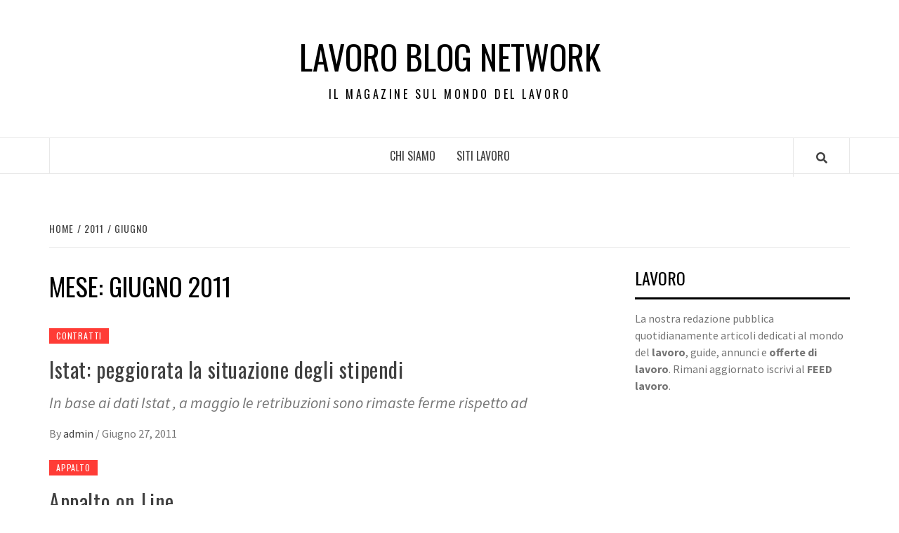

--- FILE ---
content_type: text/html; charset=UTF-8
request_url: https://lavoroblognetwork.it/2011/06/
body_size: 11873
content:
<!doctype html>
<html dir="ltr" lang="it-IT" prefix="og: https://ogp.me/ns#">
<head>
    <meta charset="UTF-8">
    <meta name="viewport" content="width=device-width, initial-scale=1">
    <link rel="profile" href="https://gmpg.org/xfn/11">

    <title>Giugno, 2011 | Lavoro Blog Network</title>

		<!-- All in One SEO 4.9.2 - aioseo.com -->
	<meta name="robots" content="max-image-preview:large" />
	<link rel="canonical" href="https://lavoroblognetwork.it/2011/06/" />
	<meta name="generator" content="All in One SEO (AIOSEO) 4.9.2" />
		<script type="application/ld+json" class="aioseo-schema">
			{"@context":"https:\/\/schema.org","@graph":[{"@type":"BreadcrumbList","@id":"https:\/\/lavoroblognetwork.it\/2011\/06\/#breadcrumblist","itemListElement":[{"@type":"ListItem","@id":"https:\/\/lavoroblognetwork.it#listItem","position":1,"name":"Home","item":"https:\/\/lavoroblognetwork.it","nextItem":{"@type":"ListItem","@id":"https:\/\/lavoroblognetwork.it\/2011\/#listItem","name":2011}},{"@type":"ListItem","@id":"https:\/\/lavoroblognetwork.it\/2011\/#listItem","position":2,"name":2011,"item":"https:\/\/lavoroblognetwork.it\/2011\/","nextItem":{"@type":"ListItem","@id":"https:\/\/lavoroblognetwork.it\/2011\/06\/#listItem","name":"06"},"previousItem":{"@type":"ListItem","@id":"https:\/\/lavoroblognetwork.it#listItem","name":"Home"}},{"@type":"ListItem","@id":"https:\/\/lavoroblognetwork.it\/2011\/06\/#listItem","position":3,"name":"06","previousItem":{"@type":"ListItem","@id":"https:\/\/lavoroblognetwork.it\/2011\/#listItem","name":2011}}]},{"@type":"CollectionPage","@id":"https:\/\/lavoroblognetwork.it\/2011\/06\/#collectionpage","url":"https:\/\/lavoroblognetwork.it\/2011\/06\/","name":"Giugno, 2011 | Lavoro Blog Network","inLanguage":"it-IT","isPartOf":{"@id":"https:\/\/lavoroblognetwork.it\/#website"},"breadcrumb":{"@id":"https:\/\/lavoroblognetwork.it\/2011\/06\/#breadcrumblist"}},{"@type":"Organization","@id":"https:\/\/lavoroblognetwork.it\/#organization","name":"Lavoro Blog Network","description":"Il Magazine sul mondo del Lavoro","url":"https:\/\/lavoroblognetwork.it\/"},{"@type":"WebSite","@id":"https:\/\/lavoroblognetwork.it\/#website","url":"https:\/\/lavoroblognetwork.it\/","name":"Lavoro Blog Network","description":"Il Magazine sul mondo del Lavoro","inLanguage":"it-IT","publisher":{"@id":"https:\/\/lavoroblognetwork.it\/#organization"}}]}
		</script>
		<!-- All in One SEO -->

<link rel='dns-prefetch' href='//fonts.googleapis.com' />
<link rel="alternate" type="application/rss+xml" title="Lavoro Blog Network &raquo; Feed" href="https://lavoroblognetwork.it/feed/" />
<style id='wp-img-auto-sizes-contain-inline-css' type='text/css'>
img:is([sizes=auto i],[sizes^="auto," i]){contain-intrinsic-size:3000px 1500px}
/*# sourceURL=wp-img-auto-sizes-contain-inline-css */
</style>
<style id='wp-emoji-styles-inline-css' type='text/css'>

	img.wp-smiley, img.emoji {
		display: inline !important;
		border: none !important;
		box-shadow: none !important;
		height: 1em !important;
		width: 1em !important;
		margin: 0 0.07em !important;
		vertical-align: -0.1em !important;
		background: none !important;
		padding: 0 !important;
	}
/*# sourceURL=wp-emoji-styles-inline-css */
</style>
<style id='wp-block-library-inline-css' type='text/css'>
:root{--wp-block-synced-color:#7a00df;--wp-block-synced-color--rgb:122,0,223;--wp-bound-block-color:var(--wp-block-synced-color);--wp-editor-canvas-background:#ddd;--wp-admin-theme-color:#007cba;--wp-admin-theme-color--rgb:0,124,186;--wp-admin-theme-color-darker-10:#006ba1;--wp-admin-theme-color-darker-10--rgb:0,107,160.5;--wp-admin-theme-color-darker-20:#005a87;--wp-admin-theme-color-darker-20--rgb:0,90,135;--wp-admin-border-width-focus:2px}@media (min-resolution:192dpi){:root{--wp-admin-border-width-focus:1.5px}}.wp-element-button{cursor:pointer}:root .has-very-light-gray-background-color{background-color:#eee}:root .has-very-dark-gray-background-color{background-color:#313131}:root .has-very-light-gray-color{color:#eee}:root .has-very-dark-gray-color{color:#313131}:root .has-vivid-green-cyan-to-vivid-cyan-blue-gradient-background{background:linear-gradient(135deg,#00d084,#0693e3)}:root .has-purple-crush-gradient-background{background:linear-gradient(135deg,#34e2e4,#4721fb 50%,#ab1dfe)}:root .has-hazy-dawn-gradient-background{background:linear-gradient(135deg,#faaca8,#dad0ec)}:root .has-subdued-olive-gradient-background{background:linear-gradient(135deg,#fafae1,#67a671)}:root .has-atomic-cream-gradient-background{background:linear-gradient(135deg,#fdd79a,#004a59)}:root .has-nightshade-gradient-background{background:linear-gradient(135deg,#330968,#31cdcf)}:root .has-midnight-gradient-background{background:linear-gradient(135deg,#020381,#2874fc)}:root{--wp--preset--font-size--normal:16px;--wp--preset--font-size--huge:42px}.has-regular-font-size{font-size:1em}.has-larger-font-size{font-size:2.625em}.has-normal-font-size{font-size:var(--wp--preset--font-size--normal)}.has-huge-font-size{font-size:var(--wp--preset--font-size--huge)}.has-text-align-center{text-align:center}.has-text-align-left{text-align:left}.has-text-align-right{text-align:right}.has-fit-text{white-space:nowrap!important}#end-resizable-editor-section{display:none}.aligncenter{clear:both}.items-justified-left{justify-content:flex-start}.items-justified-center{justify-content:center}.items-justified-right{justify-content:flex-end}.items-justified-space-between{justify-content:space-between}.screen-reader-text{border:0;clip-path:inset(50%);height:1px;margin:-1px;overflow:hidden;padding:0;position:absolute;width:1px;word-wrap:normal!important}.screen-reader-text:focus{background-color:#ddd;clip-path:none;color:#444;display:block;font-size:1em;height:auto;left:5px;line-height:normal;padding:15px 23px 14px;text-decoration:none;top:5px;width:auto;z-index:100000}html :where(.has-border-color){border-style:solid}html :where([style*=border-top-color]){border-top-style:solid}html :where([style*=border-right-color]){border-right-style:solid}html :where([style*=border-bottom-color]){border-bottom-style:solid}html :where([style*=border-left-color]){border-left-style:solid}html :where([style*=border-width]){border-style:solid}html :where([style*=border-top-width]){border-top-style:solid}html :where([style*=border-right-width]){border-right-style:solid}html :where([style*=border-bottom-width]){border-bottom-style:solid}html :where([style*=border-left-width]){border-left-style:solid}html :where(img[class*=wp-image-]){height:auto;max-width:100%}:where(figure){margin:0 0 1em}html :where(.is-position-sticky){--wp-admin--admin-bar--position-offset:var(--wp-admin--admin-bar--height,0px)}@media screen and (max-width:600px){html :where(.is-position-sticky){--wp-admin--admin-bar--position-offset:0px}}

/*# sourceURL=wp-block-library-inline-css */
</style><style id='global-styles-inline-css' type='text/css'>
:root{--wp--preset--aspect-ratio--square: 1;--wp--preset--aspect-ratio--4-3: 4/3;--wp--preset--aspect-ratio--3-4: 3/4;--wp--preset--aspect-ratio--3-2: 3/2;--wp--preset--aspect-ratio--2-3: 2/3;--wp--preset--aspect-ratio--16-9: 16/9;--wp--preset--aspect-ratio--9-16: 9/16;--wp--preset--color--black: #000000;--wp--preset--color--cyan-bluish-gray: #abb8c3;--wp--preset--color--white: #ffffff;--wp--preset--color--pale-pink: #f78da7;--wp--preset--color--vivid-red: #cf2e2e;--wp--preset--color--luminous-vivid-orange: #ff6900;--wp--preset--color--luminous-vivid-amber: #fcb900;--wp--preset--color--light-green-cyan: #7bdcb5;--wp--preset--color--vivid-green-cyan: #00d084;--wp--preset--color--pale-cyan-blue: #8ed1fc;--wp--preset--color--vivid-cyan-blue: #0693e3;--wp--preset--color--vivid-purple: #9b51e0;--wp--preset--gradient--vivid-cyan-blue-to-vivid-purple: linear-gradient(135deg,rgb(6,147,227) 0%,rgb(155,81,224) 100%);--wp--preset--gradient--light-green-cyan-to-vivid-green-cyan: linear-gradient(135deg,rgb(122,220,180) 0%,rgb(0,208,130) 100%);--wp--preset--gradient--luminous-vivid-amber-to-luminous-vivid-orange: linear-gradient(135deg,rgb(252,185,0) 0%,rgb(255,105,0) 100%);--wp--preset--gradient--luminous-vivid-orange-to-vivid-red: linear-gradient(135deg,rgb(255,105,0) 0%,rgb(207,46,46) 100%);--wp--preset--gradient--very-light-gray-to-cyan-bluish-gray: linear-gradient(135deg,rgb(238,238,238) 0%,rgb(169,184,195) 100%);--wp--preset--gradient--cool-to-warm-spectrum: linear-gradient(135deg,rgb(74,234,220) 0%,rgb(151,120,209) 20%,rgb(207,42,186) 40%,rgb(238,44,130) 60%,rgb(251,105,98) 80%,rgb(254,248,76) 100%);--wp--preset--gradient--blush-light-purple: linear-gradient(135deg,rgb(255,206,236) 0%,rgb(152,150,240) 100%);--wp--preset--gradient--blush-bordeaux: linear-gradient(135deg,rgb(254,205,165) 0%,rgb(254,45,45) 50%,rgb(107,0,62) 100%);--wp--preset--gradient--luminous-dusk: linear-gradient(135deg,rgb(255,203,112) 0%,rgb(199,81,192) 50%,rgb(65,88,208) 100%);--wp--preset--gradient--pale-ocean: linear-gradient(135deg,rgb(255,245,203) 0%,rgb(182,227,212) 50%,rgb(51,167,181) 100%);--wp--preset--gradient--electric-grass: linear-gradient(135deg,rgb(202,248,128) 0%,rgb(113,206,126) 100%);--wp--preset--gradient--midnight: linear-gradient(135deg,rgb(2,3,129) 0%,rgb(40,116,252) 100%);--wp--preset--font-size--small: 13px;--wp--preset--font-size--medium: 20px;--wp--preset--font-size--large: 36px;--wp--preset--font-size--x-large: 42px;--wp--preset--spacing--20: 0.44rem;--wp--preset--spacing--30: 0.67rem;--wp--preset--spacing--40: 1rem;--wp--preset--spacing--50: 1.5rem;--wp--preset--spacing--60: 2.25rem;--wp--preset--spacing--70: 3.38rem;--wp--preset--spacing--80: 5.06rem;--wp--preset--shadow--natural: 6px 6px 9px rgba(0, 0, 0, 0.2);--wp--preset--shadow--deep: 12px 12px 50px rgba(0, 0, 0, 0.4);--wp--preset--shadow--sharp: 6px 6px 0px rgba(0, 0, 0, 0.2);--wp--preset--shadow--outlined: 6px 6px 0px -3px rgb(255, 255, 255), 6px 6px rgb(0, 0, 0);--wp--preset--shadow--crisp: 6px 6px 0px rgb(0, 0, 0);}:where(.is-layout-flex){gap: 0.5em;}:where(.is-layout-grid){gap: 0.5em;}body .is-layout-flex{display: flex;}.is-layout-flex{flex-wrap: wrap;align-items: center;}.is-layout-flex > :is(*, div){margin: 0;}body .is-layout-grid{display: grid;}.is-layout-grid > :is(*, div){margin: 0;}:where(.wp-block-columns.is-layout-flex){gap: 2em;}:where(.wp-block-columns.is-layout-grid){gap: 2em;}:where(.wp-block-post-template.is-layout-flex){gap: 1.25em;}:where(.wp-block-post-template.is-layout-grid){gap: 1.25em;}.has-black-color{color: var(--wp--preset--color--black) !important;}.has-cyan-bluish-gray-color{color: var(--wp--preset--color--cyan-bluish-gray) !important;}.has-white-color{color: var(--wp--preset--color--white) !important;}.has-pale-pink-color{color: var(--wp--preset--color--pale-pink) !important;}.has-vivid-red-color{color: var(--wp--preset--color--vivid-red) !important;}.has-luminous-vivid-orange-color{color: var(--wp--preset--color--luminous-vivid-orange) !important;}.has-luminous-vivid-amber-color{color: var(--wp--preset--color--luminous-vivid-amber) !important;}.has-light-green-cyan-color{color: var(--wp--preset--color--light-green-cyan) !important;}.has-vivid-green-cyan-color{color: var(--wp--preset--color--vivid-green-cyan) !important;}.has-pale-cyan-blue-color{color: var(--wp--preset--color--pale-cyan-blue) !important;}.has-vivid-cyan-blue-color{color: var(--wp--preset--color--vivid-cyan-blue) !important;}.has-vivid-purple-color{color: var(--wp--preset--color--vivid-purple) !important;}.has-black-background-color{background-color: var(--wp--preset--color--black) !important;}.has-cyan-bluish-gray-background-color{background-color: var(--wp--preset--color--cyan-bluish-gray) !important;}.has-white-background-color{background-color: var(--wp--preset--color--white) !important;}.has-pale-pink-background-color{background-color: var(--wp--preset--color--pale-pink) !important;}.has-vivid-red-background-color{background-color: var(--wp--preset--color--vivid-red) !important;}.has-luminous-vivid-orange-background-color{background-color: var(--wp--preset--color--luminous-vivid-orange) !important;}.has-luminous-vivid-amber-background-color{background-color: var(--wp--preset--color--luminous-vivid-amber) !important;}.has-light-green-cyan-background-color{background-color: var(--wp--preset--color--light-green-cyan) !important;}.has-vivid-green-cyan-background-color{background-color: var(--wp--preset--color--vivid-green-cyan) !important;}.has-pale-cyan-blue-background-color{background-color: var(--wp--preset--color--pale-cyan-blue) !important;}.has-vivid-cyan-blue-background-color{background-color: var(--wp--preset--color--vivid-cyan-blue) !important;}.has-vivid-purple-background-color{background-color: var(--wp--preset--color--vivid-purple) !important;}.has-black-border-color{border-color: var(--wp--preset--color--black) !important;}.has-cyan-bluish-gray-border-color{border-color: var(--wp--preset--color--cyan-bluish-gray) !important;}.has-white-border-color{border-color: var(--wp--preset--color--white) !important;}.has-pale-pink-border-color{border-color: var(--wp--preset--color--pale-pink) !important;}.has-vivid-red-border-color{border-color: var(--wp--preset--color--vivid-red) !important;}.has-luminous-vivid-orange-border-color{border-color: var(--wp--preset--color--luminous-vivid-orange) !important;}.has-luminous-vivid-amber-border-color{border-color: var(--wp--preset--color--luminous-vivid-amber) !important;}.has-light-green-cyan-border-color{border-color: var(--wp--preset--color--light-green-cyan) !important;}.has-vivid-green-cyan-border-color{border-color: var(--wp--preset--color--vivid-green-cyan) !important;}.has-pale-cyan-blue-border-color{border-color: var(--wp--preset--color--pale-cyan-blue) !important;}.has-vivid-cyan-blue-border-color{border-color: var(--wp--preset--color--vivid-cyan-blue) !important;}.has-vivid-purple-border-color{border-color: var(--wp--preset--color--vivid-purple) !important;}.has-vivid-cyan-blue-to-vivid-purple-gradient-background{background: var(--wp--preset--gradient--vivid-cyan-blue-to-vivid-purple) !important;}.has-light-green-cyan-to-vivid-green-cyan-gradient-background{background: var(--wp--preset--gradient--light-green-cyan-to-vivid-green-cyan) !important;}.has-luminous-vivid-amber-to-luminous-vivid-orange-gradient-background{background: var(--wp--preset--gradient--luminous-vivid-amber-to-luminous-vivid-orange) !important;}.has-luminous-vivid-orange-to-vivid-red-gradient-background{background: var(--wp--preset--gradient--luminous-vivid-orange-to-vivid-red) !important;}.has-very-light-gray-to-cyan-bluish-gray-gradient-background{background: var(--wp--preset--gradient--very-light-gray-to-cyan-bluish-gray) !important;}.has-cool-to-warm-spectrum-gradient-background{background: var(--wp--preset--gradient--cool-to-warm-spectrum) !important;}.has-blush-light-purple-gradient-background{background: var(--wp--preset--gradient--blush-light-purple) !important;}.has-blush-bordeaux-gradient-background{background: var(--wp--preset--gradient--blush-bordeaux) !important;}.has-luminous-dusk-gradient-background{background: var(--wp--preset--gradient--luminous-dusk) !important;}.has-pale-ocean-gradient-background{background: var(--wp--preset--gradient--pale-ocean) !important;}.has-electric-grass-gradient-background{background: var(--wp--preset--gradient--electric-grass) !important;}.has-midnight-gradient-background{background: var(--wp--preset--gradient--midnight) !important;}.has-small-font-size{font-size: var(--wp--preset--font-size--small) !important;}.has-medium-font-size{font-size: var(--wp--preset--font-size--medium) !important;}.has-large-font-size{font-size: var(--wp--preset--font-size--large) !important;}.has-x-large-font-size{font-size: var(--wp--preset--font-size--x-large) !important;}
/*# sourceURL=global-styles-inline-css */
</style>

<style id='classic-theme-styles-inline-css' type='text/css'>
/*! This file is auto-generated */
.wp-block-button__link{color:#fff;background-color:#32373c;border-radius:9999px;box-shadow:none;text-decoration:none;padding:calc(.667em + 2px) calc(1.333em + 2px);font-size:1.125em}.wp-block-file__button{background:#32373c;color:#fff;text-decoration:none}
/*# sourceURL=/wp-includes/css/classic-themes.min.css */
</style>
<link rel='stylesheet' id='digg-digg-css' href='https://lavoroblognetwork.it/wp-content/plugins/digg-digg/css/diggdigg-style.css?ver=5.3.6' type='text/css' media='screen' />
<link rel='stylesheet' id='font-awesome-v5-css' href='https://lavoroblognetwork.it/wp-content/themes/elegant-magazine/assets/font-awesome-v5/css/fontawesome-all.min.css?ver=6.9' type='text/css' media='all' />
<link rel='stylesheet' id='bootstrap-css' href='https://lavoroblognetwork.it/wp-content/themes/elegant-magazine/assets/bootstrap/css/bootstrap.min.css?ver=6.9' type='text/css' media='all' />
<link rel='stylesheet' id='slick-css' href='https://lavoroblognetwork.it/wp-content/themes/elegant-magazine/assets/slick/css/slick.min.css?ver=6.9' type='text/css' media='all' />
<link rel='stylesheet' id='sidr-css' href='https://lavoroblognetwork.it/wp-content/themes/elegant-magazine/assets/sidr/css/jquery.sidr.dark.css?ver=6.9' type='text/css' media='all' />
<link rel='stylesheet' id='elegant-magazine-google-fonts-css' href='https://fonts.googleapis.com/css?family=Oswald:300,400,700|Source%20Sans%20Pro:400,400i,700,700i&#038;subset=latin,latin-ext' type='text/css' media='all' />
<link rel='stylesheet' id='elegant-magazine-style-css' href='https://lavoroblognetwork.it/wp-content/themes/elegant-magazine/style.css?ver=6.9' type='text/css' media='all' />
<style id='elegant-magazine-style-inline-css' type='text/css'>


                .top-masthead {
        background: #353535;
        }
        .top-masthead-overlay{
        background: rgba(53,53,53,0.75);
        }
        
                .top-masthead, .top-masthead a {
        color: #ffffff;

        }

    
        .elementor-template-full-width .elementor-section.elementor-section-full_width > .elementor-container,
        .elementor-template-full-width .elementor-section.elementor-section-boxed > .elementor-container{
            max-width: 1570px;
        }
        
/*# sourceURL=elegant-magazine-style-inline-css */
</style>
<script type="text/javascript" src="https://lavoroblognetwork.it/wp-includes/js/jquery/jquery.min.js?ver=3.7.1" id="jquery-core-js"></script>
<script type="text/javascript" src="https://lavoroblognetwork.it/wp-includes/js/jquery/jquery-migrate.min.js?ver=3.4.1" id="jquery-migrate-js"></script>
<link rel="https://api.w.org/" href="https://lavoroblognetwork.it/wp-json/" /><link rel="EditURI" type="application/rsd+xml" title="RSD" href="https://lavoroblognetwork.it/xmlrpc.php?rsd" />
<meta name="generator" content="WordPress 6.9" />
<script type="text/javascript" src="https://lavoroblognetwork.it/wp-content/plugins/si-captcha-for-wordpress/captcha/si_captcha.js?ver=1768939050"></script>
<!-- begin SI CAPTCHA Anti-Spam - login/register form style -->
<style type="text/css">
.si_captcha_small { width:175px; height:45px; padding-top:10px; padding-bottom:10px; }
.si_captcha_large { width:250px; height:60px; padding-top:10px; padding-bottom:10px; }
img#si_image_com { border-style:none; margin:0; padding-right:5px; float:left; }
img#si_image_reg { border-style:none; margin:0; padding-right:5px; float:left; }
img#si_image_log { border-style:none; margin:0; padding-right:5px; float:left; }
img#si_image_side_login { border-style:none; margin:0; padding-right:5px; float:left; }
img#si_image_checkout { border-style:none; margin:0; padding-right:5px; float:left; }
img#si_image_jetpack { border-style:none; margin:0; padding-right:5px; float:left; }
img#si_image_bbpress_topic { border-style:none; margin:0; padding-right:5px; float:left; }
.si_captcha_refresh { border-style:none; margin:0; vertical-align:bottom; }
div#si_captcha_input { display:block; padding-top:15px; padding-bottom:5px; }
label#si_captcha_code_label { margin:0; }
input#si_captcha_code_input { width:65px; }
p#si_captcha_code_p { clear: left; padding-top:10px; }
.si-captcha-jetpack-error { color:#DC3232; }
</style>
<!-- end SI CAPTCHA Anti-Spam - login/register form style -->
        <style type="text/css">
                        .site-title a,
            .site-description {
                color: #000000;
            }

                    </style>
        </head>

<body data-rsssl=1 class="archive date wp-theme-elegant-magazine hfeed align-content-left disable-default-home-content">


    <div id="af-preloader">
        <div class="af-loader">
            <div class="loader-circle"></div>
        </div>
    </div>

<div id="page" class="site">
    <a class="skip-link screen-reader-text" href="#content">Skip to content</a>
        <header id="masthead" class="site-header">
                <div class="masthead-banner " data-background="">
            <div class="container">
                <div class="row">
                    <div class="col-md-12">
                        <div class="site-branding">
                                                            <p class="site-title font-family-1">
                                    <a href="https://lavoroblognetwork.it/" rel="home">Lavoro Blog Network</a>
                                </p>
                            
                                                            <p class="site-description">Il Magazine sul mondo del Lavoro</p>
                                                    </div>
                    </div>
                </div>
            </div>
        </div>
        <nav id="site-navigation" class="main-navigation">
            <div class="container">
                <div class="row">
                    <div class="col-md-12">
                        <div class="navigation-container">
                                                        <span class="af-search-click icon-search">
                                <a href="#"><i class="fa fa-search"></i></a>
                            </span>
                            <button class="toggle-menu" aria-controls="primary-menu">
                                <span class="screen-reader-text">Primary Menu</span>
                                 <i class="ham"></i>
                            </button>
                            <div id="primary-menu" class="menu"><ul>
<li class="page_item page-item-4"><a href="https://lavoroblognetwork.it/chi-siamo/">Chi siamo</a></li>
<li class="page_item page-item-20"><a href="https://lavoroblognetwork.it/siti-lavoro/">Siti lavoro</a></li>
</ul></div>
                        </div>
                    </div>
                </div>
            </div>
        </nav>
    </header>

    <div id="af-search-wrap">
        <div class="af-search-box table-block">
            <div class="table-block-child v-center text-center">
                <form role="search" method="get" class="search-form" action="https://lavoroblognetwork.it/">
				<label>
					<span class="screen-reader-text">Ricerca per:</span>
					<input type="search" class="search-field" placeholder="Cerca &hellip;" value="" name="s" />
				</label>
				<input type="submit" class="search-submit" value="Cerca" />
			</form>            </div>
        </div>
        <div class="af-search-close af-search-click">
            <span></span>
            <span></span>
        </div>
    </div>

        <div id="content" class="site-content">
    

        <div class="em-breadcrumbs font-family-1">
            <div class="container">
                <div class="row">
                    <div class="col-sm-12">
                        <div role="navigation" aria-label="Breadcrumbs" class="breadcrumb-trail breadcrumbs" itemprop="breadcrumb"><ul class="trail-items" itemscope itemtype="http://schema.org/BreadcrumbList"><meta name="numberOfItems" content="3" /><meta name="itemListOrder" content="Ascending" /><li itemprop="itemListElement" itemscope itemtype="http://schema.org/ListItem" class="trail-item trail-begin"><a href="https://lavoroblognetwork.it/" rel="home" itemprop="item"><span itemprop="name">Home</span></a><meta itemprop="position" content="1" /></li><li itemprop="itemListElement" itemscope itemtype="http://schema.org/ListItem" class="trail-item"><a href="https://lavoroblognetwork.it/2011/" itemprop="item"><span itemprop="name">2011</span></a><meta itemprop="position" content="2" /></li><li itemprop="itemListElement" itemscope itemtype="http://schema.org/ListItem" class="trail-item trail-end"><a href="https://lavoroblognetwork.it/2011/06/" itemprop="item"><span itemprop="name">Giugno</span></a><meta itemprop="position" content="3" /></li></ul></div>                    </div>
                </div>
            </div>
        </div>


   
    <div id="primary" class="content-area">
        <main id="main" class="site-main">

            
                <header class="header-title-wrapper">
                    <h1 class="page-title">Mese: <span>Giugno 2011</span></h1>                </header><!-- .header-title-wrapper -->

                        <article id="post-565" class="post-565 post type-post status-publish format-standard hentry category-contratti tag-accordi-contrattuali tag-contratto-scaduto tag-dati-istat tag-lavoratori tag-retribuzioni tag-stipendi">
            
<div class="entry-header-image-wrap full-post-block">
    <header class="entry-header">
                <div class="header-details-wrapper">
            <div class="entry-header-details">
                                    <div class="figure-categories figure-categories-bg">
                                                <span class="cat-links"> <a href="https://lavoroblognetwork.it/category/contratti/" rel="category tag">Contratti</a></span>                    </div>
                
                <h2 class="entry-title"><a href="https://lavoroblognetwork.it/istat-peggiorata-la-situazione-degli-stipendi/" rel="bookmark">Istat: peggiorata la situazione degli stipendi</a>
                    </h2>                                    <div class="post-excerpt">
                        <p>In base ai dati Istat , a maggio le retribuzioni sono rimaste ferme rispetto ad</p>
                    </div>


                                    <div class="post-item-metadata entry-meta">
                                <span class="item-metadata posts-author">
            <span class="">By</span>
                           <a href="https://lavoroblognetwork.it/author/admin/">
                    admin                </a>
               </span>
        <span class="">/</span>
        <span class="item-metadata posts-date">
            Giugno 27, 2011        </span>
                            </div>
                            </div>
        </div>
    </header>
</div>        <footer class="entry-footer">
                    </footer>
    </article>
    

        <article id="post-562" class="post-562 post type-post status-publish format-standard hentry category-appalto tag-appalti tag-appalti-pubblici tag-appalto tag-bandi-di-gara tag-gare-dappalto">
            
<div class="entry-header-image-wrap full-post-block">
    <header class="entry-header">
                <div class="header-details-wrapper">
            <div class="entry-header-details">
                                    <div class="figure-categories figure-categories-bg">
                                                <span class="cat-links"> <a href="https://lavoroblognetwork.it/category/appalto/" rel="category tag">Appalto</a></span>                    </div>
                
                <h2 class="entry-title"><a href="https://lavoroblognetwork.it/appalto-on-line/" rel="bookmark">Appalto on Line</a>
                    </h2>                                    <div class="post-excerpt">
                        <p>Come cercare on line un appalto? Le gazzette cartacee vengono ormai sostituite da quelle telematiche,</p>
                    </div>


                                    <div class="post-item-metadata entry-meta">
                                <span class="item-metadata posts-author">
            <span class="">By</span>
                           <a href="https://lavoroblognetwork.it/author/admin/">
                    admin                </a>
               </span>
        <span class="">/</span>
        <span class="item-metadata posts-date">
            Giugno 12, 2011        </span>
                            </div>
                            </div>
        </div>
    </header>
</div>        <footer class="entry-footer">
                    </footer>
    </article>
    

                <div class="col col-ten">
                                    </div>
            
        </main><!-- #main -->
    </div><!-- #primary -->




<aside id="secondary" class="widget-area">
    <div class="theiaStickySidebar">
	    <div id="text-385839661" class="widget elegant-widget widget_text"><h2 class="widget-title widget-title-1"><span>Lavoro</span></h2>			<div class="textwidget">La nostra redazione pubblica quotidianamente articoli dedicati al mondo del <strong>lavoro</strong>, guide, annunci e <strong>offerte di lavoro</strong>. Rimani aggiornato iscrivi al <strong>FEED lavoro</strong>.</div>
		</div><div id="text-385839664" class="widget elegant-widget widget_text">			<div class="textwidget"><iframe src="https://www.facebook.com/plugins/likebox.php?href=http%3A%2F%2Fwww.facebook.com%2Fpages%2FMagazine-Blog-Network%2F143596655671591%3Fref%3Dsgm&amp;width=250&amp;colorscheme=light&amp;connections=10&amp;stream=false&amp;header=true&amp;height=287" scrolling="no" frameborder="0" style="border:none; overflow:hidden; width:100%; height:287px;" allowTransparency="true"></iframe></div>
		</div><div id="categories-306328241" class="widget elegant-widget widget_categories"><h2 class="widget-title widget-title-1"><span>LAVORO CATEGORIE</span></h2>
			<ul>
					<li class="cat-item cat-item-399"><a href="https://lavoroblognetwork.it/category/accordi/">Accordi</a>
</li>
	<li class="cat-item cat-item-333"><a href="https://lavoroblognetwork.it/category/ambiente-di-lavoro/">Ambiente di lavoro</a>
</li>
	<li class="cat-item cat-item-154"><a href="https://lavoroblognetwork.it/category/amministrazione-pubblica/">Amministrazione pubblica</a>
</li>
	<li class="cat-item cat-item-229"><a href="https://lavoroblognetwork.it/category/ammortizzatori-sociali/">ammortizzatori sociali</a>
</li>
	<li class="cat-item cat-item-1060"><a href="https://lavoroblognetwork.it/category/appalto/">Appalto</a>
</li>
	<li class="cat-item cat-item-152"><a href="https://lavoroblognetwork.it/category/articoli/">Articoli</a>
</li>
	<li class="cat-item cat-item-153"><a href="https://lavoroblognetwork.it/category/assenteismo/">Assenteismo</a>
</li>
	<li class="cat-item cat-item-223"><a href="https://lavoroblognetwork.it/category/assunzioni/">assunzioni</a>
</li>
	<li class="cat-item cat-item-342"><a href="https://lavoroblognetwork.it/category/atipici/">atipici</a>
</li>
	<li class="cat-item cat-item-317"><a href="https://lavoroblognetwork.it/category/aziende/">Aziende</a>
</li>
	<li class="cat-item cat-item-384"><a href="https://lavoroblognetwork.it/category/bandi/">Bandi</a>
</li>
	<li class="cat-item cat-item-241"><a href="https://lavoroblognetwork.it/category/carriera/">carriera</a>
</li>
	<li class="cat-item cat-item-224"><a href="https://lavoroblognetwork.it/category/cassa-integrazione/">Cassa integrazione</a>
</li>
	<li class="cat-item cat-item-255"><a href="https://lavoroblognetwork.it/category/come-trovare-lavoro/">Come trovare lavoro</a>
</li>
	<li class="cat-item cat-item-909"><a href="https://lavoroblognetwork.it/category/comunicati/">Comunicati</a>
</li>
	<li class="cat-item cat-item-987"><a href="https://lavoroblognetwork.it/category/comunicati-stampa/">Comunicati stampa</a>
</li>
	<li class="cat-item cat-item-868"><a href="https://lavoroblognetwork.it/category/concorsi/">Concorsi</a>
</li>
	<li class="cat-item cat-item-297"><a href="https://lavoroblognetwork.it/category/contratti/">Contratti</a>
</li>
	<li class="cat-item cat-item-450"><a href="https://lavoroblognetwork.it/category/convegni/">Convegni</a>
</li>
	<li class="cat-item cat-item-248"><a href="https://lavoroblognetwork.it/category/corsi/">corsi</a>
</li>
	<li class="cat-item cat-item-211"><a href="https://lavoroblognetwork.it/category/crisi/">crisi</a>
</li>
	<li class="cat-item cat-item-314"><a href="https://lavoroblognetwork.it/category/curriculum/">curriculum</a>
</li>
	<li class="cat-item cat-item-394"><a href="https://lavoroblognetwork.it/category/dalle-regioni/">Dalle regioni</a>
</li>
	<li class="cat-item cat-item-251"><a href="https://lavoroblognetwork.it/category/dati-sul-lavoro/">Dati sul lavoro</a>
</li>
	<li class="cat-item cat-item-951"><a href="https://lavoroblognetwork.it/category/disabilita/">Disabilità</a>
</li>
	<li class="cat-item cat-item-324"><a href="https://lavoroblognetwork.it/category/eventi/">Eventi</a>
</li>
	<li class="cat-item cat-item-420"><a href="https://lavoroblognetwork.it/category/fiere/">Fiere</a>
</li>
	<li class="cat-item cat-item-315"><a href="https://lavoroblognetwork.it/category/formazione/">formazione</a>
</li>
	<li class="cat-item cat-item-400"><a href="https://lavoroblognetwork.it/category/franchising/">Franchising</a>
</li>
	<li class="cat-item cat-item-452"><a href="https://lavoroblognetwork.it/category/immigrati/">Immigrati</a>
</li>
	<li class="cat-item cat-item-371"><a href="https://lavoroblognetwork.it/category/incarichi/">Incarichi</a>
</li>
	<li class="cat-item cat-item-548"><a href="https://lavoroblognetwork.it/category/infortuni-sul-lavoro/">infortuni sul lavoro</a>
</li>
	<li class="cat-item cat-item-85"><a href="https://lavoroblognetwork.it/category/internet/">internet</a>
</li>
	<li class="cat-item cat-item-158"><a href="https://lavoroblognetwork.it/category/interviste/">Interviste</a>
</li>
	<li class="cat-item cat-item-875"><a href="https://lavoroblognetwork.it/category/investimenti-immobiliari/">Investimenti immobiliari</a>
</li>
	<li class="cat-item cat-item-151"><a href="https://lavoroblognetwork.it/category/lavoceinfo/">Lavoce.info</a>
</li>
	<li class="cat-item cat-item-982"><a href="https://lavoroblognetwork.it/category/lavori-pubblici/">Lavori pubblici</a>
</li>
	<li class="cat-item cat-item-205"><a href="https://lavoroblognetwork.it/category/lavoro/">lavoro</a>
</li>
	<li class="cat-item cat-item-959"><a href="https://lavoroblognetwork.it/category/lavoro-detenuti/">Lavoro detenuti</a>
</li>
	<li class="cat-item cat-item-356"><a href="https://lavoroblognetwork.it/category/lavoro-interinale/">lavoro interinale</a>
</li>
	<li class="cat-item cat-item-263"><a href="https://lavoroblognetwork.it/category/lavoro-nero/">lavoro nero</a>
</li>
	<li class="cat-item cat-item-415"><a href="https://lavoroblognetwork.it/category/leggi-e-norme/">Leggi e norme</a>
</li>
	<li class="cat-item cat-item-303"><a href="https://lavoroblognetwork.it/category/licenziamenti/">Licenziamenti</a>
</li>
	<li class="cat-item cat-item-933"><a href="https://lavoroblognetwork.it/category/malattie-professionali/">Malattie professionali</a>
</li>
	<li class="cat-item cat-item-527"><a href="https://lavoroblognetwork.it/category/misure-anticrisi/">Misure Anticrisi</a>
</li>
	<li class="cat-item cat-item-227"><a href="https://lavoroblognetwork.it/category/mobilita/">Mobilità</a>
</li>
	<li class="cat-item cat-item-185"><a href="https://lavoroblognetwork.it/category/nuove-tecnologie/">Nuove tecnologie</a>
</li>
	<li class="cat-item cat-item-873"><a href="https://lavoroblognetwork.it/category/offerte-bologna-lavoro/">Offerte bologna lavoro</a>
</li>
	<li class="cat-item cat-item-243"><a href="https://lavoroblognetwork.it/category/offerte-lavoro/">offerte lavoro</a>
</li>
	<li class="cat-item cat-item-871"><a href="https://lavoroblognetwork.it/category/offerte-milano-lavoro/">Offerte milano lavoro</a>
</li>
	<li class="cat-item cat-item-867"><a href="https://lavoroblognetwork.it/category/offerte-roma-lavoro/">Offerte roma lavoro</a>
</li>
	<li class="cat-item cat-item-874"><a href="https://lavoroblognetwork.it/category/offerte-torino-lavoro/">Offerte torino lavoro</a>
</li>
	<li class="cat-item cat-item-889"><a href="https://lavoroblognetwork.it/category/opportunita-disoccupati/">Opportunità disoccupati</a>
</li>
	<li class="cat-item cat-item-550"><a href="https://lavoroblognetwork.it/category/organizzazione-del-lavoro/">organizzazione del lavoro</a>
</li>
	<li class="cat-item cat-item-396"><a href="https://lavoroblognetwork.it/category/pari-opportunita/">Pari opportunità</a>
</li>
	<li class="cat-item cat-item-219"><a href="https://lavoroblognetwork.it/category/pensioni/">Pensioni</a>
</li>
	<li class="cat-item cat-item-210"><a href="https://lavoroblognetwork.it/category/precariato/">Precariato</a>
</li>
	<li class="cat-item cat-item-302"><a href="https://lavoroblognetwork.it/category/rapporti/">Rapporti</a>
</li>
	<li class="cat-item cat-item-213"><a href="https://lavoroblognetwork.it/category/rassegna-stampa/">rassegna stampa</a>
</li>
	<li class="cat-item cat-item-451"><a href="https://lavoroblognetwork.it/category/reinserimento-nel-lavoro/">Reinserimento nel lavoro</a>
</li>
	<li class="cat-item cat-item-197"><a href="https://lavoroblognetwork.it/category/reportage/">reportage</a>
</li>
	<li class="cat-item cat-item-570"><a href="https://lavoroblognetwork.it/category/ricerche/">Ricerche</a>
</li>
	<li class="cat-item cat-item-300"><a href="https://lavoroblognetwork.it/category/salari/">salari</a>
</li>
	<li class="cat-item cat-item-275"><a href="https://lavoroblognetwork.it/category/sciopero/">sciopero</a>
</li>
	<li class="cat-item cat-item-362"><a href="https://lavoroblognetwork.it/category/sciperi/">Sciperi</a>
</li>
	<li class="cat-item cat-item-647"><a href="https://lavoroblognetwork.it/category/scuola/">scuola</a>
</li>
	<li class="cat-item cat-item-1126"><a href="https://lavoroblognetwork.it/category/servizi/">Servizi</a>
</li>
	<li class="cat-item cat-item-343"><a href="https://lavoroblognetwork.it/category/sicurezza-sul-lavoro/">Sicurezza sul lavoro</a>
</li>
	<li class="cat-item cat-item-482"><a href="https://lavoroblognetwork.it/category/sidacato/">Sidacato</a>
</li>
	<li class="cat-item cat-item-799"><a href="https://lavoroblognetwork.it/category/stage/">Stage</a>
</li>
	<li class="cat-item cat-item-1102"><a href="https://lavoroblognetwork.it/category/tecnologia-2/">Tecnologia</a>
</li>
	<li class="cat-item cat-item-883"><a href="https://lavoroblognetwork.it/category/tirocini-formativi/">Tirocini formativi</a>
</li>
	<li class="cat-item cat-item-688"><a href="https://lavoroblognetwork.it/category/trend/">Trend</a>
</li>
	<li class="cat-item cat-item-230"><a href="https://lavoroblognetwork.it/category/truffe/">Truffe</a>
</li>
	<li class="cat-item cat-item-552"><a href="https://lavoroblognetwork.it/category/turismo/">turismo</a>
</li>
	<li class="cat-item cat-item-930"><a href="https://lavoroblognetwork.it/category/turnover/">Turnover</a>
</li>
	<li class="cat-item cat-item-1"><a href="https://lavoroblognetwork.it/category/uncategorized/">Uncategorized</a>
</li>
	<li class="cat-item cat-item-246"><a href="https://lavoroblognetwork.it/category/universita/">università</a>
</li>
			</ul>

			</div><div id="text-385839663" class="widget elegant-widget widget_text">			<div class="textwidget"><iframe src="https://www.facebook.com/plugins/likebox.php?href=http%3A%2F%2Fwww.facebook.com%2Fpages%2FMagazine-Blog-Network%2F143596655671591%3Fref%3Dsgm&amp;width=250&amp;colorscheme=light&amp;connections=10&amp;stream=false&amp;header=true&amp;height=287" scrolling="no" frameborder="0" style="border:none; overflow:hidden; width:100%; height:287px;" allowTransparency="true"></iframe></div>
		</div>
		<div id="recent-posts-2" class="widget elegant-widget widget_recent_entries">
		<h2 class="widget-title widget-title-1"><span>LAVORO ARTICOLI</span></h2>
		<ul>
											<li>
					<a href="https://lavoroblognetwork.it/cambiare-gli-pneumatici-quando-farlo-e-perche/">Cambiare gli pneumatici: quando farlo e perché</a>
									</li>
											<li>
					<a href="https://lavoroblognetwork.it/ricambi-per-auto-quando-usarli-e-quali-comprare/">Ricambi per auto: quando usarli e quali comprare</a>
									</li>
											<li>
					<a href="https://lavoroblognetwork.it/risk-outlook-2026-di-international-sos-lincertezza-accelera-la-necessita-di-pianificazione-aziendale/">Risk Outlook 2026 di International SOS: l’incertezza accelera la necessità di pianificazione aziendale</a>
									</li>
											<li>
					<a href="https://lavoroblognetwork.it/il-valore-umano-dei-dati-conclusa-con-successo-a-torino-la-dama-italy-annual-convention-2025/">Il valore umano dei dati: conclusa con successo a Torino la DAMA Italy Annual Convention 2025</a>
									</li>
											<li>
					<a href="https://lavoroblognetwork.it/international-sos-foundation-presenta-il-white-paper-il-dovere-di-protezione-a-cura-di-umberto-saccone/">International SOS Foundation presenta il white paper “Il Dovere di Protezione” a cura di Umberto Saccone</a>
									</li>
					</ul>

		</div><div id="archives-2" class="widget elegant-widget widget_archive"><h2 class="widget-title widget-title-1"><span>LAVORO ARCHIVI</span></h2>
			<ul>
					<li><a href='https://lavoroblognetwork.it/2025/12/'>Dicembre 2025</a></li>
	<li><a href='https://lavoroblognetwork.it/2025/11/'>Novembre 2025</a></li>
	<li><a href='https://lavoroblognetwork.it/2025/10/'>Ottobre 2025</a></li>
	<li><a href='https://lavoroblognetwork.it/2025/06/'>Giugno 2025</a></li>
	<li><a href='https://lavoroblognetwork.it/2025/04/'>Aprile 2025</a></li>
	<li><a href='https://lavoroblognetwork.it/2025/03/'>Marzo 2025</a></li>
	<li><a href='https://lavoroblognetwork.it/2025/01/'>Gennaio 2025</a></li>
	<li><a href='https://lavoroblognetwork.it/2024/09/'>Settembre 2024</a></li>
	<li><a href='https://lavoroblognetwork.it/2024/08/'>Agosto 2024</a></li>
	<li><a href='https://lavoroblognetwork.it/2024/07/'>Luglio 2024</a></li>
	<li><a href='https://lavoroblognetwork.it/2024/06/'>Giugno 2024</a></li>
	<li><a href='https://lavoroblognetwork.it/2024/04/'>Aprile 2024</a></li>
	<li><a href='https://lavoroblognetwork.it/2022/09/'>Settembre 2022</a></li>
	<li><a href='https://lavoroblognetwork.it/2022/08/'>Agosto 2022</a></li>
	<li><a href='https://lavoroblognetwork.it/2022/05/'>Maggio 2022</a></li>
	<li><a href='https://lavoroblognetwork.it/2021/11/'>Novembre 2021</a></li>
	<li><a href='https://lavoroblognetwork.it/2021/07/'>Luglio 2021</a></li>
	<li><a href='https://lavoroblognetwork.it/2021/06/'>Giugno 2021</a></li>
	<li><a href='https://lavoroblognetwork.it/2021/05/'>Maggio 2021</a></li>
	<li><a href='https://lavoroblognetwork.it/2021/02/'>Febbraio 2021</a></li>
	<li><a href='https://lavoroblognetwork.it/2020/12/'>Dicembre 2020</a></li>
	<li><a href='https://lavoroblognetwork.it/2020/10/'>Ottobre 2020</a></li>
	<li><a href='https://lavoroblognetwork.it/2020/09/'>Settembre 2020</a></li>
	<li><a href='https://lavoroblognetwork.it/2020/08/'>Agosto 2020</a></li>
	<li><a href='https://lavoroblognetwork.it/2020/04/'>Aprile 2020</a></li>
	<li><a href='https://lavoroblognetwork.it/2020/02/'>Febbraio 2020</a></li>
	<li><a href='https://lavoroblognetwork.it/2019/10/'>Ottobre 2019</a></li>
	<li><a href='https://lavoroblognetwork.it/2019/08/'>Agosto 2019</a></li>
	<li><a href='https://lavoroblognetwork.it/2019/07/'>Luglio 2019</a></li>
	<li><a href='https://lavoroblognetwork.it/2019/01/'>Gennaio 2019</a></li>
	<li><a href='https://lavoroblognetwork.it/2018/12/'>Dicembre 2018</a></li>
	<li><a href='https://lavoroblognetwork.it/2018/11/'>Novembre 2018</a></li>
	<li><a href='https://lavoroblognetwork.it/2018/10/'>Ottobre 2018</a></li>
	<li><a href='https://lavoroblognetwork.it/2018/09/'>Settembre 2018</a></li>
	<li><a href='https://lavoroblognetwork.it/2018/06/'>Giugno 2018</a></li>
	<li><a href='https://lavoroblognetwork.it/2017/11/'>Novembre 2017</a></li>
	<li><a href='https://lavoroblognetwork.it/2017/10/'>Ottobre 2017</a></li>
	<li><a href='https://lavoroblognetwork.it/2017/09/'>Settembre 2017</a></li>
	<li><a href='https://lavoroblognetwork.it/2017/06/'>Giugno 2017</a></li>
	<li><a href='https://lavoroblognetwork.it/2017/04/'>Aprile 2017</a></li>
	<li><a href='https://lavoroblognetwork.it/2017/02/'>Febbraio 2017</a></li>
	<li><a href='https://lavoroblognetwork.it/2017/01/'>Gennaio 2017</a></li>
	<li><a href='https://lavoroblognetwork.it/2016/12/'>Dicembre 2016</a></li>
	<li><a href='https://lavoroblognetwork.it/2016/11/'>Novembre 2016</a></li>
	<li><a href='https://lavoroblognetwork.it/2016/08/'>Agosto 2016</a></li>
	<li><a href='https://lavoroblognetwork.it/2016/07/'>Luglio 2016</a></li>
	<li><a href='https://lavoroblognetwork.it/2016/04/'>Aprile 2016</a></li>
	<li><a href='https://lavoroblognetwork.it/2016/02/'>Febbraio 2016</a></li>
	<li><a href='https://lavoroblognetwork.it/2016/01/'>Gennaio 2016</a></li>
	<li><a href='https://lavoroblognetwork.it/2015/09/'>Settembre 2015</a></li>
	<li><a href='https://lavoroblognetwork.it/2015/08/'>Agosto 2015</a></li>
	<li><a href='https://lavoroblognetwork.it/2015/07/'>Luglio 2015</a></li>
	<li><a href='https://lavoroblognetwork.it/2015/02/'>Febbraio 2015</a></li>
	<li><a href='https://lavoroblognetwork.it/2014/09/'>Settembre 2014</a></li>
	<li><a href='https://lavoroblognetwork.it/2014/07/'>Luglio 2014</a></li>
	<li><a href='https://lavoroblognetwork.it/2014/06/'>Giugno 2014</a></li>
	<li><a href='https://lavoroblognetwork.it/2014/03/'>Marzo 2014</a></li>
	<li><a href='https://lavoroblognetwork.it/2014/02/'>Febbraio 2014</a></li>
	<li><a href='https://lavoroblognetwork.it/2013/12/'>Dicembre 2013</a></li>
	<li><a href='https://lavoroblognetwork.it/2013/11/'>Novembre 2013</a></li>
	<li><a href='https://lavoroblognetwork.it/2013/07/'>Luglio 2013</a></li>
	<li><a href='https://lavoroblognetwork.it/2013/06/'>Giugno 2013</a></li>
	<li><a href='https://lavoroblognetwork.it/2013/04/'>Aprile 2013</a></li>
	<li><a href='https://lavoroblognetwork.it/2013/03/'>Marzo 2013</a></li>
	<li><a href='https://lavoroblognetwork.it/2013/02/'>Febbraio 2013</a></li>
	<li><a href='https://lavoroblognetwork.it/2013/01/'>Gennaio 2013</a></li>
	<li><a href='https://lavoroblognetwork.it/2012/12/'>Dicembre 2012</a></li>
	<li><a href='https://lavoroblognetwork.it/2012/10/'>Ottobre 2012</a></li>
	<li><a href='https://lavoroblognetwork.it/2012/08/'>Agosto 2012</a></li>
	<li><a href='https://lavoroblognetwork.it/2012/07/'>Luglio 2012</a></li>
	<li><a href='https://lavoroblognetwork.it/2012/05/'>Maggio 2012</a></li>
	<li><a href='https://lavoroblognetwork.it/2012/04/'>Aprile 2012</a></li>
	<li><a href='https://lavoroblognetwork.it/2012/03/'>Marzo 2012</a></li>
	<li><a href='https://lavoroblognetwork.it/2012/01/'>Gennaio 2012</a></li>
	<li><a href='https://lavoroblognetwork.it/2011/11/'>Novembre 2011</a></li>
	<li><a href='https://lavoroblognetwork.it/2011/10/'>Ottobre 2011</a></li>
	<li><a href='https://lavoroblognetwork.it/2011/09/'>Settembre 2011</a></li>
	<li><a href='https://lavoroblognetwork.it/2011/08/'>Agosto 2011</a></li>
	<li><a href='https://lavoroblognetwork.it/2011/07/'>Luglio 2011</a></li>
	<li><a href='https://lavoroblognetwork.it/2011/06/' aria-current="page">Giugno 2011</a></li>
	<li><a href='https://lavoroblognetwork.it/2011/05/'>Maggio 2011</a></li>
	<li><a href='https://lavoroblognetwork.it/2011/03/'>Marzo 2011</a></li>
	<li><a href='https://lavoroblognetwork.it/2011/02/'>Febbraio 2011</a></li>
	<li><a href='https://lavoroblognetwork.it/2011/01/'>Gennaio 2011</a></li>
	<li><a href='https://lavoroblognetwork.it/2010/12/'>Dicembre 2010</a></li>
	<li><a href='https://lavoroblognetwork.it/2010/11/'>Novembre 2010</a></li>
	<li><a href='https://lavoroblognetwork.it/2010/10/'>Ottobre 2010</a></li>
	<li><a href='https://lavoroblognetwork.it/2010/09/'>Settembre 2010</a></li>
	<li><a href='https://lavoroblognetwork.it/2010/07/'>Luglio 2010</a></li>
	<li><a href='https://lavoroblognetwork.it/2010/06/'>Giugno 2010</a></li>
	<li><a href='https://lavoroblognetwork.it/2010/05/'>Maggio 2010</a></li>
	<li><a href='https://lavoroblognetwork.it/2010/04/'>Aprile 2010</a></li>
	<li><a href='https://lavoroblognetwork.it/2010/03/'>Marzo 2010</a></li>
	<li><a href='https://lavoroblognetwork.it/2010/02/'>Febbraio 2010</a></li>
	<li><a href='https://lavoroblognetwork.it/2010/01/'>Gennaio 2010</a></li>
	<li><a href='https://lavoroblognetwork.it/2009/12/'>Dicembre 2009</a></li>
	<li><a href='https://lavoroblognetwork.it/2009/10/'>Ottobre 2009</a></li>
	<li><a href='https://lavoroblognetwork.it/2009/09/'>Settembre 2009</a></li>
	<li><a href='https://lavoroblognetwork.it/2009/08/'>Agosto 2009</a></li>
	<li><a href='https://lavoroblognetwork.it/2009/07/'>Luglio 2009</a></li>
	<li><a href='https://lavoroblognetwork.it/2009/06/'>Giugno 2009</a></li>
	<li><a href='https://lavoroblognetwork.it/2009/05/'>Maggio 2009</a></li>
	<li><a href='https://lavoroblognetwork.it/2009/04/'>Aprile 2009</a></li>
	<li><a href='https://lavoroblognetwork.it/2009/03/'>Marzo 2009</a></li>
	<li><a href='https://lavoroblognetwork.it/2009/02/'>Febbraio 2009</a></li>
	<li><a href='https://lavoroblognetwork.it/2009/01/'>Gennaio 2009</a></li>
	<li><a href='https://lavoroblognetwork.it/2008/12/'>Dicembre 2008</a></li>
			</ul>

			</div><div id="tag_cloud-2" class="widget elegant-widget widget_tag_cloud"><h2 class="widget-title widget-title-1"><span>LAVORO TAG</span></h2><div class="tagcloud"><a href="https://lavoroblognetwork.it/tag/ammortizzatori-sociali/" class="tag-cloud-link tag-link-1152 tag-link-position-1" style="font-size: 8pt;" aria-label="ammortizzatori sociali (3 elementi)">ammortizzatori sociali</a>
<a href="https://lavoroblognetwork.it/tag/assunzioni/" class="tag-cloud-link tag-link-1149 tag-link-position-2" style="font-size: 9.0852713178295pt;" aria-label="assunzioni (4 elementi)">assunzioni</a>
<a href="https://lavoroblognetwork.it/tag/assunzioni-in-ruolo/" class="tag-cloud-link tag-link-627 tag-link-position-3" style="font-size: 11.255813953488pt;" aria-label="assunzioni in ruolo (7 elementi)">assunzioni in ruolo</a>
<a href="https://lavoroblognetwork.it/tag/assunzioni-scuola/" class="tag-cloud-link tag-link-652 tag-link-position-4" style="font-size: 9.0852713178295pt;" aria-label="assunzioni scuola (4 elementi)">assunzioni scuola</a>
<a href="https://lavoroblognetwork.it/tag/aziende/" class="tag-cloud-link tag-link-1165 tag-link-position-5" style="font-size: 8pt;" aria-label="Aziende (3 elementi)">Aziende</a>
<a href="https://lavoroblognetwork.it/tag/cassa-integrazione/" class="tag-cloud-link tag-link-1150 tag-link-position-6" style="font-size: 9.0852713178295pt;" aria-label="Cassa integrazione (4 elementi)">Cassa integrazione</a>
<a href="https://lavoroblognetwork.it/tag/cgil/" class="tag-cloud-link tag-link-288 tag-link-position-7" style="font-size: 9.0852713178295pt;" aria-label="cgil (4 elementi)">cgil</a>
<a href="https://lavoroblognetwork.it/tag/cisl/" class="tag-cloud-link tag-link-272 tag-link-position-8" style="font-size: 9.0852713178295pt;" aria-label="cisl (4 elementi)">cisl</a>
<a href="https://lavoroblognetwork.it/tag/concorso/" class="tag-cloud-link tag-link-267 tag-link-position-9" style="font-size: 8pt;" aria-label="concorso (3 elementi)">concorso</a>
<a href="https://lavoroblognetwork.it/tag/contratti/" class="tag-cloud-link tag-link-1160 tag-link-position-10" style="font-size: 9.0852713178295pt;" aria-label="Contratti (4 elementi)">Contratti</a>
<a href="https://lavoroblognetwork.it/tag/crisi/" class="tag-cloud-link tag-link-1146 tag-link-position-11" style="font-size: 15.162790697674pt;" aria-label="crisi (17 elementi)">crisi</a>
<a href="https://lavoroblognetwork.it/tag/curriculum/" class="tag-cloud-link tag-link-1163 tag-link-position-12" style="font-size: 10.713178294574pt;" aria-label="curriculum (6 elementi)">curriculum</a>
<a href="https://lavoroblognetwork.it/tag/docenti/" class="tag-cloud-link tag-link-654 tag-link-position-13" style="font-size: 12.341085271318pt;" aria-label="docenti (9 elementi)">docenti</a>
<a href="https://lavoroblognetwork.it/tag/formazione/" class="tag-cloud-link tag-link-1164 tag-link-position-14" style="font-size: 9.0852713178295pt;" aria-label="formazione (4 elementi)">formazione</a>
<a href="https://lavoroblognetwork.it/tag/graduatorie-ad-esaurimento/" class="tag-cloud-link tag-link-631 tag-link-position-15" style="font-size: 9.953488372093pt;" aria-label="graduatorie ad esaurimento (5 elementi)">graduatorie ad esaurimento</a>
<a href="https://lavoroblognetwork.it/tag/immissioni-in-ruolo/" class="tag-cloud-link tag-link-633 tag-link-position-16" style="font-size: 9.0852713178295pt;" aria-label="Immissioni in ruolo (4 elementi)">Immissioni in ruolo</a>
<a href="https://lavoroblognetwork.it/tag/infortuni-sul-lavoro/" class="tag-cloud-link tag-link-1174 tag-link-position-17" style="font-size: 9.0852713178295pt;" aria-label="infortuni sul lavoro (4 elementi)">infortuni sul lavoro</a>
<a href="https://lavoroblognetwork.it/tag/la-voce/" class="tag-cloud-link tag-link-207 tag-link-position-18" style="font-size: 9.0852713178295pt;" aria-label="la voce (4 elementi)">la voce</a>
<a href="https://lavoroblognetwork.it/tag/lavoceinfo/" class="tag-cloud-link tag-link-1140 tag-link-position-19" style="font-size: 9.0852713178295pt;" aria-label="Lavoce.info (4 elementi)">Lavoce.info</a>
<a href="https://lavoroblognetwork.it/tag/lavoratori/" class="tag-cloud-link tag-link-298 tag-link-position-20" style="font-size: 9.953488372093pt;" aria-label="lavoratori (5 elementi)">lavoratori</a>
<a href="https://lavoroblognetwork.it/tag/lavoratori-precari/" class="tag-cloud-link tag-link-607 tag-link-position-21" style="font-size: 9.0852713178295pt;" aria-label="lavoratori precari (4 elementi)">lavoratori precari</a>
<a href="https://lavoroblognetwork.it/tag/lavoro/" class="tag-cloud-link tag-link-1144 tag-link-position-22" style="font-size: 22pt;" aria-label="lavoro (77 elementi)">lavoro</a>
<a href="https://lavoroblognetwork.it/tag/lavoro-nero/" class="tag-cloud-link tag-link-1157 tag-link-position-23" style="font-size: 8pt;" aria-label="lavoro nero (3 elementi)">lavoro nero</a>
<a href="https://lavoroblognetwork.it/tag/licenziamenti/" class="tag-cloud-link tag-link-1162 tag-link-position-24" style="font-size: 9.953488372093pt;" aria-label="Licenziamenti (5 elementi)">Licenziamenti</a>
<a href="https://lavoroblognetwork.it/tag/mercato-del-lavoro/" class="tag-cloud-link tag-link-463 tag-link-position-25" style="font-size: 9.953488372093pt;" aria-label="mercato del lavoro (5 elementi)">mercato del lavoro</a>
<a href="https://lavoroblognetwork.it/tag/mondo-del-lavoro/" class="tag-cloud-link tag-link-600 tag-link-position-26" style="font-size: 9.0852713178295pt;" aria-label="mondo del lavoro (4 elementi)">mondo del lavoro</a>
<a href="https://lavoroblognetwork.it/tag/offerte-di-lavoro/" class="tag-cloud-link tag-link-258 tag-link-position-27" style="font-size: 10.713178294574pt;" aria-label="offerte di lavoro (6 elementi)">offerte di lavoro</a>
<a href="https://lavoroblognetwork.it/tag/offerte-lavoro/" class="tag-cloud-link tag-link-1154 tag-link-position-28" style="font-size: 9.953488372093pt;" aria-label="offerte lavoro (5 elementi)">offerte lavoro</a>
<a href="https://lavoroblognetwork.it/tag/personale-ata/" class="tag-cloud-link tag-link-658 tag-link-position-29" style="font-size: 11.255813953488pt;" aria-label="personale ata (7 elementi)">personale ata</a>
<a href="https://lavoroblognetwork.it/tag/personale-docente/" class="tag-cloud-link tag-link-681 tag-link-position-30" style="font-size: 9.953488372093pt;" aria-label="personale docente (5 elementi)">personale docente</a>
<a href="https://lavoroblognetwork.it/tag/pietro-garibaldi/" class="tag-cloud-link tag-link-209 tag-link-position-31" style="font-size: 8pt;" aria-label="pietro garibaldi (3 elementi)">pietro garibaldi</a>
<a href="https://lavoroblognetwork.it/tag/precari/" class="tag-cloud-link tag-link-339 tag-link-position-32" style="font-size: 11.255813953488pt;" aria-label="precari (7 elementi)">precari</a>
<a href="https://lavoroblognetwork.it/tag/precariato/" class="tag-cloud-link tag-link-1145 tag-link-position-33" style="font-size: 9.0852713178295pt;" aria-label="Precariato (4 elementi)">Precariato</a>
<a href="https://lavoroblognetwork.it/tag/precariato-scuola/" class="tag-cloud-link tag-link-645 tag-link-position-34" style="font-size: 9.953488372093pt;" aria-label="Precariato scuola (5 elementi)">Precariato scuola</a>
<a href="https://lavoroblognetwork.it/tag/precari-della-scuola/" class="tag-cloud-link tag-link-672 tag-link-position-35" style="font-size: 9.0852713178295pt;" aria-label="precari della scuola (4 elementi)">precari della scuola</a>
<a href="https://lavoroblognetwork.it/tag/ricerca-lavoro/" class="tag-cloud-link tag-link-242 tag-link-position-36" style="font-size: 8pt;" aria-label="ricerca lavoro (3 elementi)">ricerca lavoro</a>
<a href="https://lavoroblognetwork.it/tag/sacconi/" class="tag-cloud-link tag-link-225 tag-link-position-37" style="font-size: 8pt;" aria-label="sacconi (3 elementi)">sacconi</a>
<a href="https://lavoroblognetwork.it/tag/salari/" class="tag-cloud-link tag-link-1161 tag-link-position-38" style="font-size: 8pt;" aria-label="salari (3 elementi)">salari</a>
<a href="https://lavoroblognetwork.it/tag/scuola/" class="tag-cloud-link tag-link-1177 tag-link-position-39" style="font-size: 14.837209302326pt;" aria-label="scuola (16 elementi)">scuola</a>
<a href="https://lavoroblognetwork.it/tag/sicurezza/" class="tag-cloud-link tag-link-218 tag-link-position-40" style="font-size: 9.0852713178295pt;" aria-label="sicurezza (4 elementi)">sicurezza</a>
<a href="https://lavoroblognetwork.it/tag/sicurezza-sul-lavoro/" class="tag-cloud-link tag-link-1168 tag-link-position-41" style="font-size: 11.798449612403pt;" aria-label="Sicurezza sul lavoro (8 elementi)">Sicurezza sul lavoro</a>
<a href="https://lavoroblognetwork.it/tag/tito-boeri/" class="tag-cloud-link tag-link-208 tag-link-position-42" style="font-size: 8pt;" aria-label="tito boeri (3 elementi)">tito boeri</a>
<a href="https://lavoroblognetwork.it/tag/toscana/" class="tag-cloud-link tag-link-367 tag-link-position-43" style="font-size: 9.0852713178295pt;" aria-label="toscana (4 elementi)">toscana</a>
<a href="https://lavoroblognetwork.it/tag/ufficio/" class="tag-cloud-link tag-link-217 tag-link-position-44" style="font-size: 8pt;" aria-label="ufficio (3 elementi)">ufficio</a>
<a href="https://lavoroblognetwork.it/tag/universita/" class="tag-cloud-link tag-link-1155 tag-link-position-45" style="font-size: 9.0852713178295pt;" aria-label="università (4 elementi)">università</a></div>
</div>    </div>
</aside><!-- #secondary -->


</div>



<footer class="site-footer">
        <div class="footer-logo-branding">
        <div class="container">
            <div class="row">
                <div class="col-sm-12">
                    <div class="footer-logo">
                        <div class="site-branding">
                                                        <h3 class="site-title font-family-1">
                                <a href="https://lavoroblognetwork.it/" rel="home">Lavoro Blog Network</a>
                            </h3>
                                                            <p class="site-description">Il Magazine sul mondo del Lavoro</p>
                                                        </div>
                    </div>
                </div>
            </div>
        </div>
    </div>
        <div class="site-info">
        <div class="container">
            <div class="row">
                <div class="col-sm-12">
                                                                Powered by Ariaperta Online - P. IVA 01865490971                                        <span class="sep"> | </span>
                    Theme: <a href="https://afthemes.com/products/elegant-magazine/">Elegant Magazine</a> by <a href="https://afthemes.com/">AF themes</a>.                </div>
            </div>
        </div>
    </div>
</footer>
</div>
<a id="scroll-up" class="secondary-color">
    <i class="fa fa-angle-up"></i>
</a>
<script type="speculationrules">
{"prefetch":[{"source":"document","where":{"and":[{"href_matches":"/*"},{"not":{"href_matches":["/wp-*.php","/wp-admin/*","/wp-content/uploads/*","/wp-content/*","/wp-content/plugins/*","/wp-content/themes/elegant-magazine/*","/*\\?(.+)"]}},{"not":{"selector_matches":"a[rel~=\"nofollow\"]"}},{"not":{"selector_matches":".no-prefetch, .no-prefetch a"}}]},"eagerness":"conservative"}]}
</script>
<script type="module"  src="https://lavoroblognetwork.it/wp-content/plugins/all-in-one-seo-pack/dist/Lite/assets/table-of-contents.95d0dfce.js?ver=4.9.2" id="aioseo/js/src/vue/standalone/blocks/table-of-contents/frontend.js-js"></script>
<script type="text/javascript" src="https://lavoroblognetwork.it/wp-content/themes/elegant-magazine/js/navigation.js?ver=20151215" id="elegant-magazine-navigation-js"></script>
<script type="text/javascript" src="https://lavoroblognetwork.it/wp-content/themes/elegant-magazine/js/skip-link-focus-fix.js?ver=20151215" id="elegant-magazine-skip-link-focus-fix-js"></script>
<script type="text/javascript" src="https://lavoroblognetwork.it/wp-content/themes/elegant-magazine/assets/slick/js/slick.min.js?ver=6.9" id="slick-js"></script>
<script type="text/javascript" src="https://lavoroblognetwork.it/wp-content/themes/elegant-magazine/assets/bootstrap/js/bootstrap.min.js?ver=6.9" id="bootstrap-js"></script>
<script type="text/javascript" src="https://lavoroblognetwork.it/wp-content/themes/elegant-magazine/assets/sidr/js/jquery.sidr.min.js?ver=6.9" id="sidr-js"></script>
<script type="text/javascript" src="https://lavoroblognetwork.it/wp-content/themes/elegant-magazine/assets/jquery-match-height/jquery.matchHeight.min.js?ver=6.9" id="matchheight-js"></script>
<script type="text/javascript" src="https://lavoroblognetwork.it/wp-content/themes/elegant-magazine/lib/marquee/jquery.marquee.js?ver=6.9" id="marquee-js"></script>
<script type="text/javascript" src="https://lavoroblognetwork.it/wp-content/themes/elegant-magazine/lib/theiaStickySidebar/theia-sticky-sidebar.min.js?ver=6.9" id="sticky-sidebar-js"></script>
<script type="text/javascript" src="https://lavoroblognetwork.it/wp-content/themes/elegant-magazine/assets/script.js?ver=6.9" id="elegant-magazine-script-js"></script>
<script id="wp-emoji-settings" type="application/json">
{"baseUrl":"https://s.w.org/images/core/emoji/17.0.2/72x72/","ext":".png","svgUrl":"https://s.w.org/images/core/emoji/17.0.2/svg/","svgExt":".svg","source":{"concatemoji":"https://lavoroblognetwork.it/wp-includes/js/wp-emoji-release.min.js?ver=6.9"}}
</script>
<script type="module">
/* <![CDATA[ */
/*! This file is auto-generated */
const a=JSON.parse(document.getElementById("wp-emoji-settings").textContent),o=(window._wpemojiSettings=a,"wpEmojiSettingsSupports"),s=["flag","emoji"];function i(e){try{var t={supportTests:e,timestamp:(new Date).valueOf()};sessionStorage.setItem(o,JSON.stringify(t))}catch(e){}}function c(e,t,n){e.clearRect(0,0,e.canvas.width,e.canvas.height),e.fillText(t,0,0);t=new Uint32Array(e.getImageData(0,0,e.canvas.width,e.canvas.height).data);e.clearRect(0,0,e.canvas.width,e.canvas.height),e.fillText(n,0,0);const a=new Uint32Array(e.getImageData(0,0,e.canvas.width,e.canvas.height).data);return t.every((e,t)=>e===a[t])}function p(e,t){e.clearRect(0,0,e.canvas.width,e.canvas.height),e.fillText(t,0,0);var n=e.getImageData(16,16,1,1);for(let e=0;e<n.data.length;e++)if(0!==n.data[e])return!1;return!0}function u(e,t,n,a){switch(t){case"flag":return n(e,"\ud83c\udff3\ufe0f\u200d\u26a7\ufe0f","\ud83c\udff3\ufe0f\u200b\u26a7\ufe0f")?!1:!n(e,"\ud83c\udde8\ud83c\uddf6","\ud83c\udde8\u200b\ud83c\uddf6")&&!n(e,"\ud83c\udff4\udb40\udc67\udb40\udc62\udb40\udc65\udb40\udc6e\udb40\udc67\udb40\udc7f","\ud83c\udff4\u200b\udb40\udc67\u200b\udb40\udc62\u200b\udb40\udc65\u200b\udb40\udc6e\u200b\udb40\udc67\u200b\udb40\udc7f");case"emoji":return!a(e,"\ud83e\u1fac8")}return!1}function f(e,t,n,a){let r;const o=(r="undefined"!=typeof WorkerGlobalScope&&self instanceof WorkerGlobalScope?new OffscreenCanvas(300,150):document.createElement("canvas")).getContext("2d",{willReadFrequently:!0}),s=(o.textBaseline="top",o.font="600 32px Arial",{});return e.forEach(e=>{s[e]=t(o,e,n,a)}),s}function r(e){var t=document.createElement("script");t.src=e,t.defer=!0,document.head.appendChild(t)}a.supports={everything:!0,everythingExceptFlag:!0},new Promise(t=>{let n=function(){try{var e=JSON.parse(sessionStorage.getItem(o));if("object"==typeof e&&"number"==typeof e.timestamp&&(new Date).valueOf()<e.timestamp+604800&&"object"==typeof e.supportTests)return e.supportTests}catch(e){}return null}();if(!n){if("undefined"!=typeof Worker&&"undefined"!=typeof OffscreenCanvas&&"undefined"!=typeof URL&&URL.createObjectURL&&"undefined"!=typeof Blob)try{var e="postMessage("+f.toString()+"("+[JSON.stringify(s),u.toString(),c.toString(),p.toString()].join(",")+"));",a=new Blob([e],{type:"text/javascript"});const r=new Worker(URL.createObjectURL(a),{name:"wpTestEmojiSupports"});return void(r.onmessage=e=>{i(n=e.data),r.terminate(),t(n)})}catch(e){}i(n=f(s,u,c,p))}t(n)}).then(e=>{for(const n in e)a.supports[n]=e[n],a.supports.everything=a.supports.everything&&a.supports[n],"flag"!==n&&(a.supports.everythingExceptFlag=a.supports.everythingExceptFlag&&a.supports[n]);var t;a.supports.everythingExceptFlag=a.supports.everythingExceptFlag&&!a.supports.flag,a.supports.everything||((t=a.source||{}).concatemoji?r(t.concatemoji):t.wpemoji&&t.twemoji&&(r(t.twemoji),r(t.wpemoji)))});
//# sourceURL=https://lavoroblognetwork.it/wp-includes/js/wp-emoji-loader.min.js
/* ]]> */
</script>
<!-- Facebook Comments Plugin for WordPress: http://peadig.com/wordpress-plugins/facebook-comments/ -->
<div id="fb-root"></div>
<script>(function(d, s, id) {
  var js, fjs = d.getElementsByTagName(s)[0];
  if (d.getElementById(id)) return;
  js = d.createElement(s); js.id = id;
  js.src = "//connect.facebook.net/en_US/sdk.js#xfbml=1&appId=&version=v2.3";
  fjs.parentNode.insertBefore(js, fjs);
}(document, 'script', 'facebook-jssdk'));</script>

</body>
</html>
